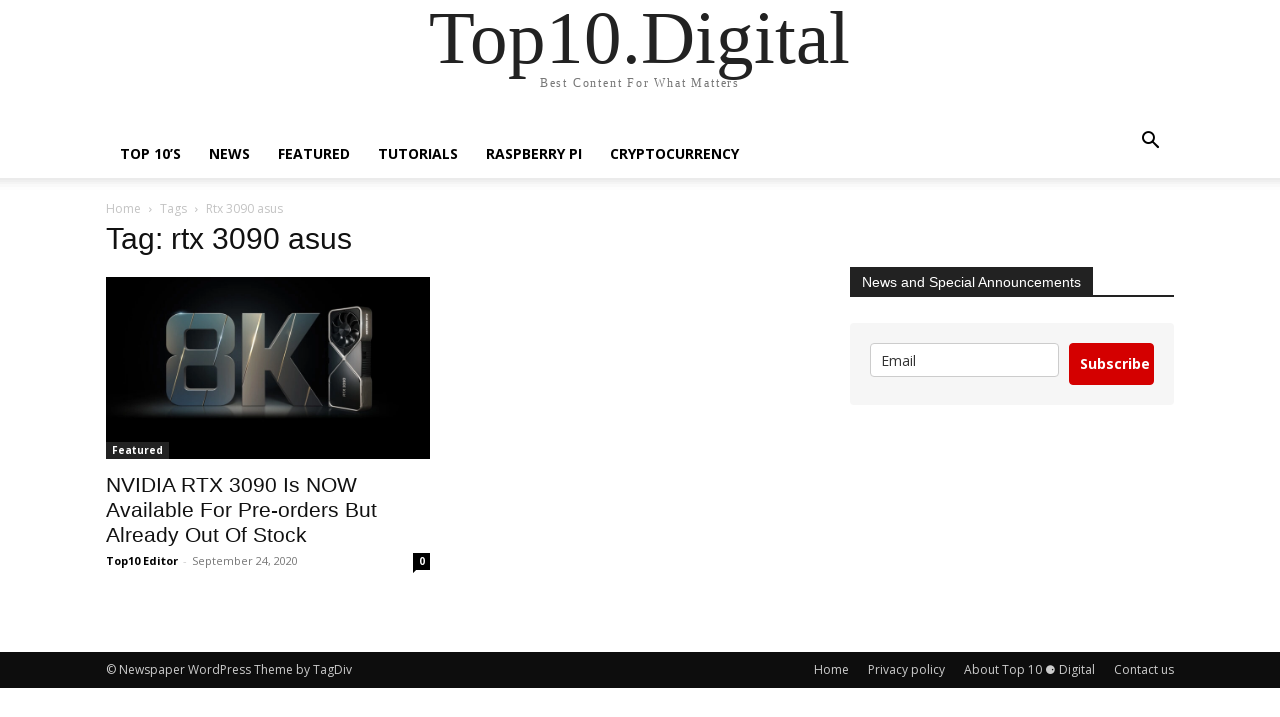

--- FILE ---
content_type: text/html; charset=UTF-8
request_url: https://top10.digital/tag/rtx-3090-asus/
body_size: 57793
content:
<div style="display:none;">
<a href="https://www.hairnationsalon.com/versailles">slot bet kecil</a>
<a href="https://www.129centercut.biz/menu">slot deposit 5000</a>
<a href="https://mojoloco302.com/locations/">slot gacor</a>
</div>
<!doctype html >
<html lang="en-US">
<head>
    <meta charset="UTF-8" />
    <meta name="viewport" content="width=device-width, initial-scale=1.0">
    <link rel="pingback" href="https://top10.digital/xmlrpc.php" />
    <title>rtx 3090 asus &#8211; Top10.Digital</title>
<meta name='robots' content='max-image-preview:large' />
	<style>img:is([sizes="auto" i], [sizes^="auto," i]) { contain-intrinsic-size: 3000px 1500px }</style>
	<link rel="alternate" type="application/rss+xml" title="Top10.Digital &raquo; Feed" href="https://top10.digital/feed/" />
<link rel="alternate" type="application/rss+xml" title="Top10.Digital &raquo; Comments Feed" href="https://top10.digital/comments/feed/" />
<link rel="alternate" type="application/rss+xml" title="Top10.Digital &raquo; rtx 3090 asus Tag Feed" href="https://top10.digital/tag/rtx-3090-asus/feed/" />
<script type="text/javascript">
/* <![CDATA[ */
window._wpemojiSettings = {"baseUrl":"https:\/\/s.w.org\/images\/core\/emoji\/16.0.1\/72x72\/","ext":".png","svgUrl":"https:\/\/s.w.org\/images\/core\/emoji\/16.0.1\/svg\/","svgExt":".svg","source":{"concatemoji":"https:\/\/top10.digital\/wp-includes\/js\/wp-emoji-release.min.js?ver=6.8.3"}};
/*! This file is auto-generated */
!function(s,n){var o,i,e;function c(e){try{var t={supportTests:e,timestamp:(new Date).valueOf()};sessionStorage.setItem(o,JSON.stringify(t))}catch(e){}}function p(e,t,n){e.clearRect(0,0,e.canvas.width,e.canvas.height),e.fillText(t,0,0);var t=new Uint32Array(e.getImageData(0,0,e.canvas.width,e.canvas.height).data),a=(e.clearRect(0,0,e.canvas.width,e.canvas.height),e.fillText(n,0,0),new Uint32Array(e.getImageData(0,0,e.canvas.width,e.canvas.height).data));return t.every(function(e,t){return e===a[t]})}function u(e,t){e.clearRect(0,0,e.canvas.width,e.canvas.height),e.fillText(t,0,0);for(var n=e.getImageData(16,16,1,1),a=0;a<n.data.length;a++)if(0!==n.data[a])return!1;return!0}function f(e,t,n,a){switch(t){case"flag":return n(e,"\ud83c\udff3\ufe0f\u200d\u26a7\ufe0f","\ud83c\udff3\ufe0f\u200b\u26a7\ufe0f")?!1:!n(e,"\ud83c\udde8\ud83c\uddf6","\ud83c\udde8\u200b\ud83c\uddf6")&&!n(e,"\ud83c\udff4\udb40\udc67\udb40\udc62\udb40\udc65\udb40\udc6e\udb40\udc67\udb40\udc7f","\ud83c\udff4\u200b\udb40\udc67\u200b\udb40\udc62\u200b\udb40\udc65\u200b\udb40\udc6e\u200b\udb40\udc67\u200b\udb40\udc7f");case"emoji":return!a(e,"\ud83e\udedf")}return!1}function g(e,t,n,a){var r="undefined"!=typeof WorkerGlobalScope&&self instanceof WorkerGlobalScope?new OffscreenCanvas(300,150):s.createElement("canvas"),o=r.getContext("2d",{willReadFrequently:!0}),i=(o.textBaseline="top",o.font="600 32px Arial",{});return e.forEach(function(e){i[e]=t(o,e,n,a)}),i}function t(e){var t=s.createElement("script");t.src=e,t.defer=!0,s.head.appendChild(t)}"undefined"!=typeof Promise&&(o="wpEmojiSettingsSupports",i=["flag","emoji"],n.supports={everything:!0,everythingExceptFlag:!0},e=new Promise(function(e){s.addEventListener("DOMContentLoaded",e,{once:!0})}),new Promise(function(t){var n=function(){try{var e=JSON.parse(sessionStorage.getItem(o));if("object"==typeof e&&"number"==typeof e.timestamp&&(new Date).valueOf()<e.timestamp+604800&&"object"==typeof e.supportTests)return e.supportTests}catch(e){}return null}();if(!n){if("undefined"!=typeof Worker&&"undefined"!=typeof OffscreenCanvas&&"undefined"!=typeof URL&&URL.createObjectURL&&"undefined"!=typeof Blob)try{var e="postMessage("+g.toString()+"("+[JSON.stringify(i),f.toString(),p.toString(),u.toString()].join(",")+"));",a=new Blob([e],{type:"text/javascript"}),r=new Worker(URL.createObjectURL(a),{name:"wpTestEmojiSupports"});return void(r.onmessage=function(e){c(n=e.data),r.terminate(),t(n)})}catch(e){}c(n=g(i,f,p,u))}t(n)}).then(function(e){for(var t in e)n.supports[t]=e[t],n.supports.everything=n.supports.everything&&n.supports[t],"flag"!==t&&(n.supports.everythingExceptFlag=n.supports.everythingExceptFlag&&n.supports[t]);n.supports.everythingExceptFlag=n.supports.everythingExceptFlag&&!n.supports.flag,n.DOMReady=!1,n.readyCallback=function(){n.DOMReady=!0}}).then(function(){return e}).then(function(){var e;n.supports.everything||(n.readyCallback(),(e=n.source||{}).concatemoji?t(e.concatemoji):e.wpemoji&&e.twemoji&&(t(e.twemoji),t(e.wpemoji)))}))}((window,document),window._wpemojiSettings);
/* ]]> */
</script>
<style id='wp-emoji-styles-inline-css' type='text/css'>

	img.wp-smiley, img.emoji {
		display: inline !important;
		border: none !important;
		box-shadow: none !important;
		height: 1em !important;
		width: 1em !important;
		margin: 0 0.07em !important;
		vertical-align: -0.1em !important;
		background: none !important;
		padding: 0 !important;
	}
</style>
<style id='classic-theme-styles-inline-css' type='text/css'>
/*! This file is auto-generated */
.wp-block-button__link{color:#fff;background-color:#32373c;border-radius:9999px;box-shadow:none;text-decoration:none;padding:calc(.667em + 2px) calc(1.333em + 2px);font-size:1.125em}.wp-block-file__button{background:#32373c;color:#fff;text-decoration:none}
</style>
<style id='global-styles-inline-css' type='text/css'>
:root{--wp--preset--aspect-ratio--square: 1;--wp--preset--aspect-ratio--4-3: 4/3;--wp--preset--aspect-ratio--3-4: 3/4;--wp--preset--aspect-ratio--3-2: 3/2;--wp--preset--aspect-ratio--2-3: 2/3;--wp--preset--aspect-ratio--16-9: 16/9;--wp--preset--aspect-ratio--9-16: 9/16;--wp--preset--color--black: #000000;--wp--preset--color--cyan-bluish-gray: #abb8c3;--wp--preset--color--white: #ffffff;--wp--preset--color--pale-pink: #f78da7;--wp--preset--color--vivid-red: #cf2e2e;--wp--preset--color--luminous-vivid-orange: #ff6900;--wp--preset--color--luminous-vivid-amber: #fcb900;--wp--preset--color--light-green-cyan: #7bdcb5;--wp--preset--color--vivid-green-cyan: #00d084;--wp--preset--color--pale-cyan-blue: #8ed1fc;--wp--preset--color--vivid-cyan-blue: #0693e3;--wp--preset--color--vivid-purple: #9b51e0;--wp--preset--gradient--vivid-cyan-blue-to-vivid-purple: linear-gradient(135deg,rgba(6,147,227,1) 0%,rgb(155,81,224) 100%);--wp--preset--gradient--light-green-cyan-to-vivid-green-cyan: linear-gradient(135deg,rgb(122,220,180) 0%,rgb(0,208,130) 100%);--wp--preset--gradient--luminous-vivid-amber-to-luminous-vivid-orange: linear-gradient(135deg,rgba(252,185,0,1) 0%,rgba(255,105,0,1) 100%);--wp--preset--gradient--luminous-vivid-orange-to-vivid-red: linear-gradient(135deg,rgba(255,105,0,1) 0%,rgb(207,46,46) 100%);--wp--preset--gradient--very-light-gray-to-cyan-bluish-gray: linear-gradient(135deg,rgb(238,238,238) 0%,rgb(169,184,195) 100%);--wp--preset--gradient--cool-to-warm-spectrum: linear-gradient(135deg,rgb(74,234,220) 0%,rgb(151,120,209) 20%,rgb(207,42,186) 40%,rgb(238,44,130) 60%,rgb(251,105,98) 80%,rgb(254,248,76) 100%);--wp--preset--gradient--blush-light-purple: linear-gradient(135deg,rgb(255,206,236) 0%,rgb(152,150,240) 100%);--wp--preset--gradient--blush-bordeaux: linear-gradient(135deg,rgb(254,205,165) 0%,rgb(254,45,45) 50%,rgb(107,0,62) 100%);--wp--preset--gradient--luminous-dusk: linear-gradient(135deg,rgb(255,203,112) 0%,rgb(199,81,192) 50%,rgb(65,88,208) 100%);--wp--preset--gradient--pale-ocean: linear-gradient(135deg,rgb(255,245,203) 0%,rgb(182,227,212) 50%,rgb(51,167,181) 100%);--wp--preset--gradient--electric-grass: linear-gradient(135deg,rgb(202,248,128) 0%,rgb(113,206,126) 100%);--wp--preset--gradient--midnight: linear-gradient(135deg,rgb(2,3,129) 0%,rgb(40,116,252) 100%);--wp--preset--font-size--small: 13px;--wp--preset--font-size--medium: 20px;--wp--preset--font-size--large: 36px;--wp--preset--font-size--x-large: 42px;--wp--preset--spacing--20: 0.44rem;--wp--preset--spacing--30: 0.67rem;--wp--preset--spacing--40: 1rem;--wp--preset--spacing--50: 1.5rem;--wp--preset--spacing--60: 2.25rem;--wp--preset--spacing--70: 3.38rem;--wp--preset--spacing--80: 5.06rem;--wp--preset--shadow--natural: 6px 6px 9px rgba(0, 0, 0, 0.2);--wp--preset--shadow--deep: 12px 12px 50px rgba(0, 0, 0, 0.4);--wp--preset--shadow--sharp: 6px 6px 0px rgba(0, 0, 0, 0.2);--wp--preset--shadow--outlined: 6px 6px 0px -3px rgba(255, 255, 255, 1), 6px 6px rgba(0, 0, 0, 1);--wp--preset--shadow--crisp: 6px 6px 0px rgba(0, 0, 0, 1);}:where(.is-layout-flex){gap: 0.5em;}:where(.is-layout-grid){gap: 0.5em;}body .is-layout-flex{display: flex;}.is-layout-flex{flex-wrap: wrap;align-items: center;}.is-layout-flex > :is(*, div){margin: 0;}body .is-layout-grid{display: grid;}.is-layout-grid > :is(*, div){margin: 0;}:where(.wp-block-columns.is-layout-flex){gap: 2em;}:where(.wp-block-columns.is-layout-grid){gap: 2em;}:where(.wp-block-post-template.is-layout-flex){gap: 1.25em;}:where(.wp-block-post-template.is-layout-grid){gap: 1.25em;}.has-black-color{color: var(--wp--preset--color--black) !important;}.has-cyan-bluish-gray-color{color: var(--wp--preset--color--cyan-bluish-gray) !important;}.has-white-color{color: var(--wp--preset--color--white) !important;}.has-pale-pink-color{color: var(--wp--preset--color--pale-pink) !important;}.has-vivid-red-color{color: var(--wp--preset--color--vivid-red) !important;}.has-luminous-vivid-orange-color{color: var(--wp--preset--color--luminous-vivid-orange) !important;}.has-luminous-vivid-amber-color{color: var(--wp--preset--color--luminous-vivid-amber) !important;}.has-light-green-cyan-color{color: var(--wp--preset--color--light-green-cyan) !important;}.has-vivid-green-cyan-color{color: var(--wp--preset--color--vivid-green-cyan) !important;}.has-pale-cyan-blue-color{color: var(--wp--preset--color--pale-cyan-blue) !important;}.has-vivid-cyan-blue-color{color: var(--wp--preset--color--vivid-cyan-blue) !important;}.has-vivid-purple-color{color: var(--wp--preset--color--vivid-purple) !important;}.has-black-background-color{background-color: var(--wp--preset--color--black) !important;}.has-cyan-bluish-gray-background-color{background-color: var(--wp--preset--color--cyan-bluish-gray) !important;}.has-white-background-color{background-color: var(--wp--preset--color--white) !important;}.has-pale-pink-background-color{background-color: var(--wp--preset--color--pale-pink) !important;}.has-vivid-red-background-color{background-color: var(--wp--preset--color--vivid-red) !important;}.has-luminous-vivid-orange-background-color{background-color: var(--wp--preset--color--luminous-vivid-orange) !important;}.has-luminous-vivid-amber-background-color{background-color: var(--wp--preset--color--luminous-vivid-amber) !important;}.has-light-green-cyan-background-color{background-color: var(--wp--preset--color--light-green-cyan) !important;}.has-vivid-green-cyan-background-color{background-color: var(--wp--preset--color--vivid-green-cyan) !important;}.has-pale-cyan-blue-background-color{background-color: var(--wp--preset--color--pale-cyan-blue) !important;}.has-vivid-cyan-blue-background-color{background-color: var(--wp--preset--color--vivid-cyan-blue) !important;}.has-vivid-purple-background-color{background-color: var(--wp--preset--color--vivid-purple) !important;}.has-black-border-color{border-color: var(--wp--preset--color--black) !important;}.has-cyan-bluish-gray-border-color{border-color: var(--wp--preset--color--cyan-bluish-gray) !important;}.has-white-border-color{border-color: var(--wp--preset--color--white) !important;}.has-pale-pink-border-color{border-color: var(--wp--preset--color--pale-pink) !important;}.has-vivid-red-border-color{border-color: var(--wp--preset--color--vivid-red) !important;}.has-luminous-vivid-orange-border-color{border-color: var(--wp--preset--color--luminous-vivid-orange) !important;}.has-luminous-vivid-amber-border-color{border-color: var(--wp--preset--color--luminous-vivid-amber) !important;}.has-light-green-cyan-border-color{border-color: var(--wp--preset--color--light-green-cyan) !important;}.has-vivid-green-cyan-border-color{border-color: var(--wp--preset--color--vivid-green-cyan) !important;}.has-pale-cyan-blue-border-color{border-color: var(--wp--preset--color--pale-cyan-blue) !important;}.has-vivid-cyan-blue-border-color{border-color: var(--wp--preset--color--vivid-cyan-blue) !important;}.has-vivid-purple-border-color{border-color: var(--wp--preset--color--vivid-purple) !important;}.has-vivid-cyan-blue-to-vivid-purple-gradient-background{background: var(--wp--preset--gradient--vivid-cyan-blue-to-vivid-purple) !important;}.has-light-green-cyan-to-vivid-green-cyan-gradient-background{background: var(--wp--preset--gradient--light-green-cyan-to-vivid-green-cyan) !important;}.has-luminous-vivid-amber-to-luminous-vivid-orange-gradient-background{background: var(--wp--preset--gradient--luminous-vivid-amber-to-luminous-vivid-orange) !important;}.has-luminous-vivid-orange-to-vivid-red-gradient-background{background: var(--wp--preset--gradient--luminous-vivid-orange-to-vivid-red) !important;}.has-very-light-gray-to-cyan-bluish-gray-gradient-background{background: var(--wp--preset--gradient--very-light-gray-to-cyan-bluish-gray) !important;}.has-cool-to-warm-spectrum-gradient-background{background: var(--wp--preset--gradient--cool-to-warm-spectrum) !important;}.has-blush-light-purple-gradient-background{background: var(--wp--preset--gradient--blush-light-purple) !important;}.has-blush-bordeaux-gradient-background{background: var(--wp--preset--gradient--blush-bordeaux) !important;}.has-luminous-dusk-gradient-background{background: var(--wp--preset--gradient--luminous-dusk) !important;}.has-pale-ocean-gradient-background{background: var(--wp--preset--gradient--pale-ocean) !important;}.has-electric-grass-gradient-background{background: var(--wp--preset--gradient--electric-grass) !important;}.has-midnight-gradient-background{background: var(--wp--preset--gradient--midnight) !important;}.has-small-font-size{font-size: var(--wp--preset--font-size--small) !important;}.has-medium-font-size{font-size: var(--wp--preset--font-size--medium) !important;}.has-large-font-size{font-size: var(--wp--preset--font-size--large) !important;}.has-x-large-font-size{font-size: var(--wp--preset--font-size--x-large) !important;}
:where(.wp-block-post-template.is-layout-flex){gap: 1.25em;}:where(.wp-block-post-template.is-layout-grid){gap: 1.25em;}
:where(.wp-block-columns.is-layout-flex){gap: 2em;}:where(.wp-block-columns.is-layout-grid){gap: 2em;}
:root :where(.wp-block-pullquote){font-size: 1.5em;line-height: 1.6;}
</style>
<link rel='stylesheet' id='td-theme-css' href='https://top10.digital/wp-content/themes/Newspaper/style.css?ver=12.7.1' type='text/css' media='all' />
<script type="text/javascript" src="https://top10.digital/wp-includes/js/jquery/jquery.min.js?ver=3.7.1" id="jquery-core-js"></script>
<script type="text/javascript" src="https://top10.digital/wp-includes/js/jquery/jquery-migrate.min.js?ver=3.4.1" id="jquery-migrate-js"></script>
<link rel="https://api.w.org/" href="https://top10.digital/wp-json/" /><link rel="alternate" title="JSON" type="application/json" href="https://top10.digital/wp-json/wp/v2/tags/8861" /><link rel="EditURI" type="application/rsd+xml" title="RSD" href="https://top10.digital/xmlrpc.php?rsd" />
<meta name="generator" content="WordPress 6.8.3" />
<link rel="icon" href="https://top10.digital/wp-content/uploads/2022/01/cropped-favicon-32x32.png" sizes="32x32" />
<link rel="icon" href="https://top10.digital/wp-content/uploads/2022/01/cropped-favicon-192x192.png" sizes="192x192" />
<link rel="apple-touch-icon" href="https://top10.digital/wp-content/uploads/2022/01/cropped-favicon-180x180.png" />
<meta name="msapplication-TileImage" content="https://top10.digital/wp-content/uploads/2022/01/cropped-favicon-270x270.png" />
</head>

<body class="archive tag tag-rtx-3090-asus tag-8861 wp-theme-Newspaper tagdiv-small-theme" itemscope="itemscope" itemtype="https://schema.org/WebPage">


    <!-- Mobile Search -->
    <div class="td-search-background" style="visibility:hidden"></div>
    <div class="td-search-wrap-mob" style="visibility:hidden">
        <div class="td-drop-down-search" aria-labelledby="td-header-search-button">
            <form method="get" class="td-search-form" action="https://top10.digital/">
                <div class="td-search-close">
                    <a href="#"><i class="td-icon-close-mobile"></i></a>
                </div>
                <div role="search" class="td-search-input">
                    <span>Search</span>
                    <label for="td-header-search-mob">
                        <input id="td-header-search-mob" type="text" value="" name="s" autocomplete="off" />
                    </label>
                </div>
            </form>
            <div id="td-aj-search-mob"></div>
        </div>
    </div>

    <!-- Mobile Menu -->
    <div class="td-menu-background" style="visibility:hidden"></div>
    <div id="td-mobile-nav" style="visibility:hidden">
        <div class="td-mobile-container">
            <!-- mobile menu top section -->
            <div class="td-menu-socials-wrap">
                <!-- close button -->
                <div class="td-mobile-close">
                    <a href="#"><i class="td-icon-close-mobile"></i></a>
                </div>
            </div>

            <!-- menu section -->
            <div class="td-mobile-content">
                <div class="menu-main-container"><ul id="menu-main" class="td-mobile-main-menu"><li id="menu-item-1716" class="menu-item menu-item-type-taxonomy menu-item-object-category menu-item-1716"><a href="https://top10.digital/category/top10/">TOP 10&#8217;s<i class="td-icon-menu-right td-element-after"></i></a></li>
<li id="menu-item-7439" class="menu-item menu-item-type-taxonomy menu-item-object-category menu-item-7439"><a href="https://top10.digital/category/news/">News<i class="td-icon-menu-right td-element-after"></i></a></li>
<li id="menu-item-3564" class="menu-item menu-item-type-taxonomy menu-item-object-category menu-item-3564"><a href="https://top10.digital/category/featured/">Featured<i class="td-icon-menu-right td-element-after"></i></a></li>
<li id="menu-item-1645" class="menu-item menu-item-type-taxonomy menu-item-object-category menu-item-1645"><a href="https://top10.digital/category/tutorials/">Tutorials<i class="td-icon-menu-right td-element-after"></i></a></li>
<li id="menu-item-1651" class="menu-item menu-item-type-taxonomy menu-item-object-category menu-item-1651"><a href="https://top10.digital/category/raspberry-pi/">Raspberry Pi<i class="td-icon-menu-right td-element-after"></i></a></li>
<li id="menu-item-7441" class="menu-item menu-item-type-taxonomy menu-item-object-category menu-item-7441"><a href="https://top10.digital/category/cryptocurrency/">Cryptocurrency<i class="td-icon-menu-right td-element-after"></i></a></li>
</ul></div>            </div>
        </div>
    </div>

    <div id="td-outer-wrap" class="td-theme-wrap">
        <div class="td-header-wrap td-header-style-1">
            <div class="td-banner-wrap-full td-logo-wrap-full td-container-wrap">
                <div class="td-header-sp-logo">
                    
                    <div class="td-logo-text-wrap">
                        <div class="td-logo-text-container">
                                                        <a class="td-logo-wrap" href="https://top10.digital/">
                                <span class="td-logo-text">Top10.Digital</span>
                            </a>
                                                        <span class="td-tagline-text">Best Content For What Matters</span>
                        </div>
                    </div>
                </div>
            </div>

            <div class="td-header-menu-wrap-full td-container-wrap">
                <div class="td-header-menu-wrap td-header-gradient">
                    <div class="td-container td-header-row td-header-main-menu">
                        <div id="td-header-menu" role="navigation">
                            <div id="td-top-mobile-toggle"><a href="#" role="button" aria-label="mobile-toggle"><i class="td-icon-font td-icon-mobile"></i></a></div>

                            <div class="menu-main-container"><ul id="menu-main-1" class="sf-menu tagdiv-small-theme-menu"><li class="menu-item menu-item-type-taxonomy menu-item-object-category menu-item-1716"><a href="https://top10.digital/category/top10/">TOP 10&#8217;s</a></li>
<li class="menu-item menu-item-type-taxonomy menu-item-object-category menu-item-7439"><a href="https://top10.digital/category/news/">News</a></li>
<li class="menu-item menu-item-type-taxonomy menu-item-object-category menu-item-3564"><a href="https://top10.digital/category/featured/">Featured</a></li>
<li class="menu-item menu-item-type-taxonomy menu-item-object-category menu-item-1645"><a href="https://top10.digital/category/tutorials/">Tutorials</a></li>
<li class="menu-item menu-item-type-taxonomy menu-item-object-category menu-item-1651"><a href="https://top10.digital/category/raspberry-pi/">Raspberry Pi</a></li>
<li class="menu-item menu-item-type-taxonomy menu-item-object-category menu-item-7441"><a href="https://top10.digital/category/cryptocurrency/">Cryptocurrency</a></li>
</ul></div>                        </div>

                        <div class="header-search-wrap">
                            <div class="td-search-btns-wrap">
                                <a id="td-header-search-button" href="#" role="button" aria-label="Search"><i class="td-icon-search"></i></a>
                                <a id="td-header-search-button-mob" href="#" role="button" aria-label="Search"><i class="td-icon-search"></i></a>
                            </div>

                            <div class="td-drop-down-search" aria-labelledby="td-header-search-button">
                                <form method="get" class="td-search-form" action="https://top10.digital/">
                                    <div role="search" class="td-head-form-search-wrap">
                                        <input id="td-header-search" type="text" value="" name="s" autocomplete="off" />
                                        <input class="wpb_button wpb_btn-inverse btn" type="submit" id="td-header-search-top" value="Search" />
                                    </div>
                                </form>
                            </div>
                        </div>
                    </div>
                </div>
            </div>
        </div>

    <div class="td-main-content-wrap td-container-wrap">
        <div class="td-container">
            <div class="td-crumb-container">
                <div class="entry-crumbs"><span><a title="" class="entry-crumb" href="https://top10.digital/">Home</a></span> <i class="td-icon-right td-bread-sep td-bred-no-url-last"></i> <span class="td-bred-no-url-last">Tags</span> <i class="td-icon-right td-bread-sep td-bred-no-url-last"></i> <span class="td-bred-no-url-last">Rtx 3090 asus</span></div>            </div>

            <div class="td-pb-row">
                <div class="td-pb-span8 td-main-content">
                    <div class="td-ss-main-content">
                        <div class="td-page-header">
                            <h1 class="entry-title td-page-title">
                                <span>Tag: rtx 3090 asus</span>
                            </h1>
                        </div>

                                    <div class="td-block-row">
        
            <div class="td-block-span6">
                <div class="td_module_1 td_module_wrap clearfix post-7978 post type-post status-publish format-standard has-post-thumbnail hentry category-featured category-news tag-rtx-3090-asus tag-rtx-3090-benchmark tag-rtx-3090-kaufen tag-rtx-3090-msi tag-rtx-3090-netzteil tag-rtx-3090-preis tag-rtx-3090-specs tag-rtx-3090-ti tag-rtx-3090-vorbestellen tag-rtx-3090-vs-3080" >
                    <div class="td-module-image">
                        <div class="td-module-thumb">
                            
                            <a href="https://top10.digital/nvidia-rtx-3090-is-now-available-for-pre-orders-but-already-out-of-stock/" rel="bookmark" class="td-image-wrap" title="NVIDIA RTX 3090 Is NOW Available For Pre-orders But Already Out Of Stock">
                                
                                <img class="entry-thumb" src="https://top10.digital/wp-content/uploads/2020/09/nvidia-3090-768x432.jpg" alt="3090 nvida" title="NVIDIA RTX 3090 Is NOW Available For Pre-orders But Already Out Of Stock" />

                            </a>
                        </div>

                        
                                <a class="td-post-category" href="https://top10.digital/category/featured/">Featured</a>
                                            </div>

                    <h3 class="entry-title td-module-title">
                        <a href="https://top10.digital/nvidia-rtx-3090-is-now-available-for-pre-orders-but-already-out-of-stock/" rel="bookmark" title="NVIDIA RTX 3090 Is NOW Available For Pre-orders But Already Out Of Stock">
                            NVIDIA RTX 3090 Is NOW Available For Pre-orders But Already Out Of Stock                        </a>
                    </h3>

                    <div class="td-module-meta-info">
                        <div class="td-post-author-name">
                            <a href="https://top10.digital/author/top10-digital/">Top10 Editor</a>
                            <span> - </span>
                        </div>

                        <span class="td-post-date">
                            <time class="entry-date updated td-module-date" datetime="2020-09-24T17:03:10+00:00" >September 24, 2020</time>
                        </span>

                        <div class="td-module-comments">
                            <a href="https://top10.digital/nvidia-rtx-3090-is-now-available-for-pre-orders-but-already-out-of-stock/#respond">
                                0                            </a>
                        </div>
                    </div>
                </div>
            </div>

                </div>                     </div>
                </div>

                <div class="td-pb-span4 td-main-sidebar">
                    <div class="td-ss-main-sidebar">
                        <aside id="custom_html-5" class="widget_text widget custom_html-5 widget_custom_html"><div class="textwidget custom-html-widget"><script type="text/javascript">
    window._mNHandle = window._mNHandle || {};
    window._mNHandle.queue = window._mNHandle.queue || [];
    medianet_versionId = "3121199";
</script>
<script src="https://contextual.media.net/dmedianet.js?cid=8CU17816H" async="async"></script></div></aside><aside id="custom_html-6" class="widget_text widget custom_html-6 widget_custom_html"><div class="block-title"><span>News and Special Announcements</span></div><div class="textwidget custom-html-widget"><style type="text/css">
  @import url(https://fonts.googleapis.com/css?family=Open+Sans:400,400italic,700,700italic);
</style>
<style type="text/css">
  .ml-form-embedSubmitLoad{display:inline-block;width:20px;height:20px}.ml-form-embedSubmitLoad:after{content:" ";display:block;width:11px;height:11px;margin:1px;border-radius:50%;border:4px solid #fff;border-color:#fff #fff #fff transparent;animation:ml-form-embedSubmitLoad 1.2s linear infinite}@keyframes ml-form-embedSubmitLoad{0%{transform:rotate(0)}100%{transform:rotate(360deg)}}#mlb2-2504513.ml-form-embedContainer{box-sizing:border-box;display:table;margin:0 auto;position:static;width:100%!important}#mlb2-2504513.ml-form-embedContainer button,#mlb2-2504513.ml-form-embedContainer h4,#mlb2-2504513.ml-form-embedContainer p,#mlb2-2504513.ml-form-embedContainer span{text-transform:none!important;letter-spacing:normal!important}#mlb2-2504513.ml-form-embedContainer .ml-form-embedWrapper{background-color:#f6f6f6;border-width:0;border-color:transparent;border-radius:4px;border-style:solid;box-sizing:border-box;display:inline-block!important;margin:0;padding:0;position:relative}#mlb2-2504513.ml-form-embedContainer .ml-form-embedWrapper.embedDefault,#mlb2-2504513.ml-form-embedContainer .ml-form-embedWrapper.embedPopup{width:400px}#mlb2-2504513.ml-form-embedContainer .ml-form-embedWrapper.embedForm{max-width:400px;width:100%}#mlb2-2504513.ml-form-embedContainer .ml-form-align-left{text-align:left}#mlb2-2504513.ml-form-embedContainer .ml-form-align-center{text-align:center}#mlb2-2504513.ml-form-embedContainer .ml-form-align-default{display:table-cell!important;vertical-align:middle!important;text-align:center!important}#mlb2-2504513.ml-form-embedContainer .ml-form-align-right{text-align:right}#mlb2-2504513.ml-form-embedContainer .ml-form-embedWrapper .ml-form-embedHeader img{border-top-left-radius:4px;border-top-right-radius:4px;height:auto;margin:0 auto!important;max-width:100%;width:undefinedpx}#mlb2-2504513.ml-form-embedContainer .ml-form-embedWrapper .ml-form-embedBody,#mlb2-2504513.ml-form-embedContainer .ml-form-embedWrapper .ml-form-successBody{padding:20px 20px 0 20px}#mlb2-2504513.ml-form-embedContainer .ml-form-embedWrapper .ml-form-embedBody.ml-form-embedBodyHorizontal{padding-bottom:0}#mlb2-2504513.ml-form-embedContainer .ml-form-embedWrapper .ml-form-embedBody .ml-form-embedContent,#mlb2-2504513.ml-form-embedContainer .ml-form-embedWrapper .ml-form-successBody .ml-form-successContent{margin:0 0 20px 0}#mlb2-2504513.ml-form-embedContainer .ml-form-embedWrapper .ml-form-embedBody .ml-form-embedContent h4,#mlb2-2504513.ml-form-embedContainer .ml-form-embedWrapper .ml-form-successBody .ml-form-successContent h4{color:#000;font-family:'Open Sans',Arial,Helvetica,sans-serif;font-size:30px;font-weight:400;margin:0 0 10px 0;text-align:left;word-break:break-word}#mlb2-2504513.ml-form-embedContainer .ml-form-embedWrapper .ml-form-embedBody .ml-form-embedContent p,#mlb2-2504513.ml-form-embedContainer .ml-form-embedWrapper .ml-form-successBody .ml-form-successContent p{color:#000;font-family:'Open Sans',Arial,Helvetica,sans-serif;font-size:14px;font-weight:400;line-height:20px;margin:0 0 10px 0;text-align:left}#mlb2-2504513.ml-form-embedContainer .ml-form-embedWrapper .ml-form-embedBody .ml-form-embedContent ol,#mlb2-2504513.ml-form-embedContainer .ml-form-embedWrapper .ml-form-embedBody .ml-form-embedContent ul,#mlb2-2504513.ml-form-embedContainer .ml-form-embedWrapper .ml-form-successBody .ml-form-successContent ol,#mlb2-2504513.ml-form-embedContainer .ml-form-embedWrapper .ml-form-successBody .ml-form-successContent ul{color:#000;font-family:'Open Sans',Arial,Helvetica,sans-serif;font-size:14px}#mlb2-2504513.ml-form-embedContainer .ml-form-embedWrapper .ml-form-embedBody .ml-form-embedContent p a,#mlb2-2504513.ml-form-embedContainer .ml-form-embedWrapper .ml-form-successBody .ml-form-successContent p a{color:#000;text-decoration:underline}#mlb2-2504513.ml-form-embedContainer .ml-form-embedWrapper .ml-block-form .ml-field-group{text-align:left!important}#mlb2-2504513.ml-form-embedContainer .ml-form-embedWrapper .ml-block-form .ml-field-group label{margin-bottom:5px;color:#333;font-size:14px;font-family:'Open Sans',Arial,Helvetica,sans-serif;font-weight:700;font-style:normal;text-decoration:none;display:inline-block;line-height:20px}#mlb2-2504513.ml-form-embedContainer .ml-form-embedWrapper .ml-form-embedBody .ml-form-embedContent p:last-child,#mlb2-2504513.ml-form-embedContainer .ml-form-embedWrapper .ml-form-successBody .ml-form-successContent p:last-child{margin:0}#mlb2-2504513.ml-form-embedContainer .ml-form-embedWrapper .ml-form-embedBody form{margin:0;width:100%}#mlb2-2504513.ml-form-embedContainer .ml-form-embedWrapper .ml-form-embedBody .ml-form-checkboxRow,#mlb2-2504513.ml-form-embedContainer .ml-form-embedWrapper .ml-form-embedBody .ml-form-formContent{margin:0 0 20px 0;width:100%}#mlb2-2504513.ml-form-embedContainer .ml-form-embedWrapper .ml-form-embedBody .ml-form-checkboxRow{float:left}#mlb2-2504513.ml-form-embedContainer .ml-form-embedWrapper .ml-form-embedBody .ml-form-formContent.horozintalForm{margin:0;padding:0 0 20px 0;width:100%;height:auto;float:left}#mlb2-2504513.ml-form-embedContainer .ml-form-embedWrapper .ml-form-embedBody .ml-form-fieldRow{margin:0 0 10px 0;width:100%}#mlb2-2504513.ml-form-embedContainer .ml-form-embedWrapper .ml-form-embedBody .ml-form-fieldRow.ml-last-item{margin:0}#mlb2-2504513.ml-form-embedContainer .ml-form-embedWrapper .ml-form-embedBody .ml-form-fieldRow.ml-formfieldHorizintal{margin:0}#mlb2-2504513.ml-form-embedContainer .ml-form-embedWrapper .ml-form-embedBody .ml-form-fieldRow input{background-color:#fff!important;color:#333!important;border-color:#ccc!important;border-radius:4px!important;border-style:solid!important;border-width:1px!important;font-family:'Open Sans',Arial,Helvetica,sans-serif;font-size:14px!important;height:auto;line-height:21px!important;margin-bottom:0;margin-top:0;margin-left:0;margin-right:0;padding:10px 10px!important;width:100%!important;box-sizing:border-box!important;max-width:100%!important}#mlb2-2504513.ml-form-embedContainer .ml-form-embedWrapper .ml-form-embedBody .ml-form-fieldRow input::-webkit-input-placeholder,#mlb2-2504513.ml-form-embedContainer .ml-form-embedWrapper .ml-form-embedBody .ml-form-horizontalRow input::-webkit-input-placeholder{color:#333}#mlb2-2504513.ml-form-embedContainer .ml-form-embedWrapper .ml-form-embedBody .ml-form-fieldRow input::-moz-placeholder,#mlb2-2504513.ml-form-embedContainer .ml-form-embedWrapper .ml-form-embedBody .ml-form-horizontalRow input::-moz-placeholder{color:#333}#mlb2-2504513.ml-form-embedContainer .ml-form-embedWrapper .ml-form-embedBody .ml-form-fieldRow input:-ms-input-placeholder,#mlb2-2504513.ml-form-embedContainer .ml-form-embedWrapper .ml-form-embedBody .ml-form-horizontalRow input:-ms-input-placeholder{color:#333}#mlb2-2504513.ml-form-embedContainer .ml-form-embedWrapper .ml-form-embedBody .ml-form-fieldRow input:-moz-placeholder,#mlb2-2504513.ml-form-embedContainer .ml-form-embedWrapper .ml-form-embedBody .ml-form-horizontalRow input:-moz-placeholder{color:#333}#mlb2-2504513.ml-form-embedContainer .ml-form-embedWrapper .ml-form-embedBody .ml-form-fieldRow textarea,#mlb2-2504513.ml-form-embedContainer .ml-form-embedWrapper .ml-form-embedBody .ml-form-horizontalRow textarea{background-color:#fff!important;color:#333!important;border-color:#ccc!important;border-radius:4px!important;border-style:solid!important;border-width:1px!important;font-family:'Open Sans',Arial,Helvetica,sans-serif;font-size:14px!important;height:auto;line-height:21px!important;margin-bottom:0;margin-top:0;padding:10px 10px!important;width:100%!important;box-sizing:border-box!important;max-width:100%!important}#mlb2-2504513.ml-form-embedContainer .ml-form-embedWrapper .ml-form-embedBody .ml-form-checkboxRow .label-description::before,#mlb2-2504513.ml-form-embedContainer .ml-form-embedWrapper .ml-form-embedBody .ml-form-embedPermissions .ml-form-embedPermissionsOptionsCheckbox .label-description::before,#mlb2-2504513.ml-form-embedContainer .ml-form-embedWrapper .ml-form-embedBody .ml-form-fieldRow .custom-checkbox .custom-control-label::before,#mlb2-2504513.ml-form-embedContainer .ml-form-embedWrapper .ml-form-embedBody .ml-form-fieldRow .custom-radio .custom-control-label::before,#mlb2-2504513.ml-form-embedContainer .ml-form-embedWrapper .ml-form-embedBody .ml-form-horizontalRow .custom-checkbox .custom-control-label::before,#mlb2-2504513.ml-form-embedContainer .ml-form-embedWrapper .ml-form-embedBody .ml-form-horizontalRow .custom-radio .custom-control-label::before,#mlb2-2504513.ml-form-embedContainer .ml-form-embedWrapper .ml-form-embedBody .ml-form-interestGroupsRow .ml-form-interestGroupsRowCheckbox .label-description::before{border-color:#ccc!important;background-color:#fff!important}#mlb2-2504513.ml-form-embedContainer .ml-form-embedWrapper .ml-form-embedBody .ml-form-fieldRow input.custom-control-input[type=checkbox]{box-sizing:border-box;padding:0;position:absolute;z-index:-1;opacity:0;margin-top:5px;margin-left:-24px;overflow:visible}#mlb2-2504513.ml-form-embedContainer .ml-form-embedWrapper .ml-form-embedBody .ml-form-checkboxRow .label-description::before,#mlb2-2504513.ml-form-embedContainer .ml-form-embedWrapper .ml-form-embedBody .ml-form-embedPermissions .ml-form-embedPermissionsOptionsCheckbox .label-description::before,#mlb2-2504513.ml-form-embedContainer .ml-form-embedWrapper .ml-form-embedBody .ml-form-fieldRow .custom-checkbox .custom-control-label::before,#mlb2-2504513.ml-form-embedContainer .ml-form-embedWrapper .ml-form-embedBody .ml-form-horizontalRow .custom-checkbox .custom-control-label::before,#mlb2-2504513.ml-form-embedContainer .ml-form-embedWrapper .ml-form-embedBody .ml-form-interestGroupsRow .ml-form-interestGroupsRowCheckbox .label-description::before{border-radius:4px!important}#mlb2-2504513.ml-form-embedContainer .ml-form-embedWrapper .ml-form-embedBody .ml-form-checkboxRow input[type=checkbox]:checked~.label-description::after,#mlb2-2504513.ml-form-embedContainer .ml-form-embedWrapper .ml-form-embedBody .ml-form-embedPermissions .ml-form-embedPermissionsOptionsCheckbox input[type=checkbox]:checked~.label-description::after,#mlb2-2504513.ml-form-embedContainer .ml-form-embedWrapper .ml-form-embedBody .ml-form-fieldRow .custom-checkbox .custom-control-input:checked~.custom-control-label::after,#mlb2-2504513.ml-form-embedContainer .ml-form-embedWrapper .ml-form-embedBody .ml-form-horizontalRow .custom-checkbox .custom-control-input:checked~.custom-control-label::after,#mlb2-2504513.ml-form-embedContainer .ml-form-embedWrapper .ml-form-embedBody .ml-form-interestGroupsRow .ml-form-interestGroupsRowCheckbox input[type=checkbox]:checked~.label-description::after{background-color:#fff;mask-image:url(https://bucket.mlcdn.com/images/default/arrow.svg);-webkit-mask-image:url(https://bucket.mlcdn.com/images/default/arrow.svg)}#mlb2-2504513.ml-form-embedContainer .ml-form-embedWrapper .ml-form-embedBody .ml-form-fieldRow .custom-radio .custom-control-input:checked~.custom-control-label::after{background-color:#fff;mask-image:url(https://bucket.mlcdn.com/images/default/circle.svg);-webkit-mask-image:url(https://bucket.mlcdn.com/images/default/circle.svg)}#mlb2-2504513.ml-form-embedContainer .ml-form-embedWrapper .ml-form-embedBody .ml-form-checkboxRow input[type=checkbox]:checked~.label-description::before,#mlb2-2504513.ml-form-embedContainer .ml-form-embedWrapper .ml-form-embedBody .ml-form-embedPermissions .ml-form-embedPermissionsOptionsCheckbox input[type=checkbox]:checked~.label-description::before,#mlb2-2504513.ml-form-embedContainer .ml-form-embedWrapper .ml-form-embedBody .ml-form-fieldRow .custom-checkbox .custom-control-input:checked~.custom-control-label::before,#mlb2-2504513.ml-form-embedContainer .ml-form-embedWrapper .ml-form-embedBody .ml-form-fieldRow .custom-radio .custom-control-input:checked~.custom-control-label::before,#mlb2-2504513.ml-form-embedContainer .ml-form-embedWrapper .ml-form-embedBody .ml-form-horizontalRow .custom-checkbox .custom-control-input:checked~.custom-control-label::before,#mlb2-2504513.ml-form-embedContainer .ml-form-embedWrapper .ml-form-embedBody .ml-form-horizontalRow .custom-radio .custom-control-input:checked~.custom-control-label::before,#mlb2-2504513.ml-form-embedContainer .ml-form-embedWrapper .ml-form-embedBody .ml-form-interestGroupsRow .ml-form-interestGroupsRowCheckbox input[type=checkbox]:checked~.label-description::before{border-color:#d40000!important;background-color:#d40000!important;color:#fff!important}#mlb2-2504513.ml-form-embedContainer .ml-form-embedWrapper .ml-form-embedBody .ml-form-fieldRow .custom-checkbox .custom-control-label::after,#mlb2-2504513.ml-form-embedContainer .ml-form-embedWrapper .ml-form-embedBody .ml-form-fieldRow .custom-checkbox .custom-control-label::before,#mlb2-2504513.ml-form-embedContainer .ml-form-embedWrapper .ml-form-embedBody .ml-form-fieldRow .custom-radio .custom-control-label::after,#mlb2-2504513.ml-form-embedContainer .ml-form-embedWrapper .ml-form-embedBody .ml-form-fieldRow .custom-radio .custom-control-label::before,#mlb2-2504513.ml-form-embedContainer .ml-form-embedWrapper .ml-form-embedBody .ml-form-horizontalRow .custom-checkbox .custom-control-label::after,#mlb2-2504513.ml-form-embedContainer .ml-form-embedWrapper .ml-form-embedBody .ml-form-horizontalRow .custom-checkbox .custom-control-label::before,#mlb2-2504513.ml-form-embedContainer .ml-form-embedWrapper .ml-form-embedBody .ml-form-horizontalRow .custom-radio .custom-control-label::after,#mlb2-2504513.ml-form-embedContainer .ml-form-embedWrapper .ml-form-embedBody .ml-form-horizontalRow .custom-radio .custom-control-label::before{top:2;box-sizing:border-box}#mlb2-2504513.ml-form-embedContainer .ml-form-embedWrapper .ml-form-embedBody .ml-form-checkboxRow .label-description::after,#mlb2-2504513.ml-form-embedContainer .ml-form-embedWrapper .ml-form-embedBody .ml-form-checkboxRow .label-description::before,#mlb2-2504513.ml-form-embedContainer .ml-form-embedWrapper .ml-form-embedBody .ml-form-embedPermissions .ml-form-embedPermissionsOptionsCheckbox .label-description::after,#mlb2-2504513.ml-form-embedContainer .ml-form-embedWrapper .ml-form-embedBody .ml-form-embedPermissions .ml-form-embedPermissionsOptionsCheckbox .label-description::before{top:0!important;box-sizing:border-box!important}#mlb2-2504513.ml-form-embedContainer .ml-form-embedWrapper .ml-form-embedBody .ml-form-checkboxRow .label-description::after,#mlb2-2504513.ml-form-embedContainer .ml-form-embedWrapper .ml-form-embedBody .ml-form-checkboxRow .label-description::before{top:0!important;box-sizing:border-box!important}#mlb2-2504513.ml-form-embedContainer .ml-form-embedWrapper .ml-form-embedBody .ml-form-interestGroupsRow .ml-form-interestGroupsRowCheckbox .label-description::after{top:3px!important;box-sizing:border-box!important;position:absolute;left:-21px;display:block;width:10px;height:10px;content:""}#mlb2-2504513.ml-form-embedContainer .ml-form-embedWrapper .ml-form-embedBody .ml-form-interestGroupsRow .ml-form-interestGroupsRowCheckbox .label-description::before{top:0!important;box-sizing:border-box!important}#mlb2-2504513.ml-form-embedContainer .ml-form-embedWrapper .ml-form-embedBody .custom-control-label::before{position:absolute;top:4px;left:-24px;display:block;width:16px;height:16px;pointer-events:none;content:"";background-color:#fff;border:#adb5bd solid 1px;border-radius:50%}#mlb2-2504513.ml-form-embedContainer .ml-form-embedWrapper .ml-form-embedBody .custom-control-label::after{position:absolute;top:5px!important;left:-21px;display:block;width:10px;height:10px;content:""}#mlb2-2504513.ml-form-embedContainer .ml-form-embedWrapper .ml-form-embedBody .ml-form-checkboxRow .label-description::before,#mlb2-2504513.ml-form-embedContainer .ml-form-embedWrapper .ml-form-embedBody .ml-form-embedPermissions .ml-form-embedPermissionsOptionsCheckbox .label-description::before,#mlb2-2504513.ml-form-embedContainer .ml-form-embedWrapper .ml-form-embedBody .ml-form-interestGroupsRow .ml-form-interestGroupsRowCheckbox .label-description::before{position:absolute;top:4px;left:-24px;display:block;width:16px;height:16px;pointer-events:none;content:"";background-color:#fff;border:#adb5bd solid 1px;border-radius:50%}#mlb2-2504513.ml-form-embedContainer .ml-form-embedWrapper .ml-form-embedBody .ml-form-embedPermissions .ml-form-embedPermissionsOptionsCheckbox .label-description::after{position:absolute;top:3px!important;left:-21px;display:block;width:10px;height:10px;content:""}#mlb2-2504513.ml-form-embedContainer .ml-form-embedWrapper .ml-form-embedBody .ml-form-checkboxRow .label-description::after{position:absolute;top:3px!important;left:-21px;display:block;width:10px;height:10px;content:""}#mlb2-2504513.ml-form-embedContainer .ml-form-embedWrapper .ml-form-embedBody .custom-radio .custom-control-label::after{background:no-repeat 50%/50% 50%}#mlb2-2504513.ml-form-embedContainer .ml-form-embedWrapper .ml-form-embedBody .custom-checkbox .custom-control-label::after,#mlb2-2504513.ml-form-embedContainer .ml-form-embedWrapper .ml-form-embedBody .ml-form-checkboxRow .label-description::after,#mlb2-2504513.ml-form-embedContainer .ml-form-embedWrapper .ml-form-embedBody .ml-form-embedPermissions .ml-form-embedPermissionsOptionsCheckbox .label-description::after,#mlb2-2504513.ml-form-embedContainer .ml-form-embedWrapper .ml-form-embedBody .ml-form-interestGroupsRow .ml-form-interestGroupsRowCheckbox .label-description::after{background:no-repeat 50%/50% 50%}#mlb2-2504513.ml-form-embedContainer .ml-form-embedWrapper .ml-form-embedBody .ml-form-fieldRow .custom-control,#mlb2-2504513.ml-form-embedContainer .ml-form-embedWrapper .ml-form-embedBody .ml-form-horizontalRow .custom-control{position:relative;display:block;min-height:1.5rem;padding-left:1.5rem}#mlb2-2504513.ml-form-embedContainer .ml-form-embedWrapper .ml-form-embedBody .ml-form-fieldRow .custom-checkbox .custom-control-input,#mlb2-2504513.ml-form-embedContainer .ml-form-embedWrapper .ml-form-embedBody .ml-form-fieldRow .custom-radio .custom-control-input,#mlb2-2504513.ml-form-embedContainer .ml-form-embedWrapper .ml-form-embedBody .ml-form-horizontalRow .custom-checkbox .custom-control-input,#mlb2-2504513.ml-form-embedContainer .ml-form-embedWrapper .ml-form-embedBody .ml-form-horizontalRow .custom-radio .custom-control-input{position:absolute;z-index:-1;opacity:0;box-sizing:border-box;padding:0}#mlb2-2504513.ml-form-embedContainer .ml-form-embedWrapper .ml-form-embedBody .ml-form-fieldRow .custom-checkbox .custom-control-label,#mlb2-2504513.ml-form-embedContainer .ml-form-embedWrapper .ml-form-embedBody .ml-form-fieldRow .custom-radio .custom-control-label,#mlb2-2504513.ml-form-embedContainer .ml-form-embedWrapper .ml-form-embedBody .ml-form-horizontalRow .custom-checkbox .custom-control-label,#mlb2-2504513.ml-form-embedContainer .ml-form-embedWrapper .ml-form-embedBody .ml-form-horizontalRow .custom-radio .custom-control-label{color:#000;font-size:12px!important;font-family:'Open Sans',Arial,Helvetica,sans-serif;line-height:22px;margin-bottom:0;position:relative;vertical-align:top;font-style:normal;font-weight:700}#mlb2-2504513.ml-form-embedContainer .ml-form-embedWrapper .ml-form-embedBody .ml-form-fieldRow .custom-select,#mlb2-2504513.ml-form-embedContainer .ml-form-embedWrapper .ml-form-embedBody .ml-form-horizontalRow .custom-select{background-color:#fff!important;color:#333!important;border-color:#ccc!important;border-radius:4px!important;border-style:solid!important;border-width:1px!important;font-family:'Open Sans',Arial,Helvetica,sans-serif;font-size:14px!important;line-height:20px!important;margin-bottom:0;margin-top:0;padding:10px 28px 10px 12px!important;width:100%!important;box-sizing:border-box!important;max-width:100%!important;height:auto;display:inline-block;vertical-align:middle;background:url(https://bucket.mlcdn.com/images/default/dropdown.svg) no-repeat right .75rem center/8px 10px;-webkit-appearance:none;-moz-appearance:none;appearance:none}#mlb2-2504513.ml-form-embedContainer .ml-form-embedWrapper .ml-form-embedBody .ml-form-horizontalRow{height:auto;width:100%;float:left}.ml-form-formContent.horozintalForm .ml-form-horizontalRow .ml-input-horizontal{width:70%;float:left}.ml-form-formContent.horozintalForm .ml-form-horizontalRow .ml-button-horizontal{width:30%;float:left}.ml-form-formContent.horozintalForm .ml-form-horizontalRow .ml-button-horizontal.labelsOn{padding-top:25px}.ml-form-formContent.horozintalForm .ml-form-horizontalRow .horizontal-fields{box-sizing:border-box;float:left;padding-right:10px}#mlb2-2504513.ml-form-embedContainer .ml-form-embedWrapper .ml-form-embedBody .ml-form-horizontalRow input{background-color:#fff;color:#333;border-color:#ccc;border-radius:4px;border-style:solid;border-width:1px;font-family:'Open Sans',Arial,Helvetica,sans-serif;font-size:14px;line-height:20px;margin-bottom:0;margin-top:0;padding:10px 10px;width:100%;box-sizing:border-box;overflow-y:initial}#mlb2-2504513.ml-form-embedContainer .ml-form-embedWrapper .ml-form-embedBody .ml-form-horizontalRow button{background-color:#d40000!important;border-color:#d40000;border-style:solid;border-width:1px;border-radius:4px;box-shadow:none;color:#fff!important;cursor:pointer;font-family:'Open Sans',Arial,Helvetica,sans-serif;font-size:14px!important;font-weight:700;line-height:20px;margin:0!important;padding:10px!important;width:100%;height:auto}#mlb2-2504513.ml-form-embedContainer .ml-form-embedWrapper .ml-form-embedBody .ml-form-horizontalRow button:hover{background-color:red!important;border-color:red!important}#mlb2-2504513.ml-form-embedContainer .ml-form-embedWrapper .ml-form-embedBody .ml-form-checkboxRow input[type=checkbox]{box-sizing:border-box;padding:0;position:absolute;z-index:-1;opacity:0;margin-top:5px;margin-left:-24px;overflow:visible}#mlb2-2504513.ml-form-embedContainer .ml-form-embedWrapper .ml-form-embedBody .ml-form-checkboxRow .label-description{color:#000;display:block;font-family:'Open Sans',Arial,Helvetica,sans-serif;font-size:12px;text-align:left;margin-bottom:0;position:relative;vertical-align:top}#mlb2-2504513.ml-form-embedContainer .ml-form-embedWrapper .ml-form-embedBody .ml-form-checkboxRow label{font-weight:400;margin:0;padding:0;position:relative;display:block;min-height:24px;padding-left:24px}#mlb2-2504513.ml-form-embedContainer .ml-form-embedWrapper .ml-form-embedBody .ml-form-checkboxRow label a{color:#000;text-decoration:underline}#mlb2-2504513.ml-form-embedContainer .ml-form-embedWrapper .ml-form-embedBody .ml-form-checkboxRow label p{color:#000!important;font-family:'Open Sans',Arial,Helvetica,sans-serif!important;font-size:12px!important;font-weight:400!important;line-height:18px!important;padding:0!important;margin:0 5px 0 0!important}#mlb2-2504513.ml-form-embedContainer .ml-form-embedWrapper .ml-form-embedBody .ml-form-checkboxRow label p:last-child{margin:0}#mlb2-2504513.ml-form-embedContainer .ml-form-embedWrapper .ml-form-embedBody .ml-form-embedSubmit{margin:0 0 20px 0;float:left;width:100%}#mlb2-2504513.ml-form-embedContainer .ml-form-embedWrapper .ml-form-embedBody .ml-form-embedSubmit button{background-color:#d40000!important;border:none!important;border-radius:4px!important;box-shadow:none!important;color:#fff!important;cursor:pointer;font-family:'Open Sans',Arial,Helvetica,sans-serif!important;font-size:14px!important;font-weight:700!important;line-height:21px!important;height:auto;padding:10px!important;width:100%!important;box-sizing:border-box!important}#mlb2-2504513.ml-form-embedContainer .ml-form-embedWrapper .ml-form-embedBody .ml-form-embedSubmit button.loading{display:none}#mlb2-2504513.ml-form-embedContainer .ml-form-embedWrapper .ml-form-embedBody .ml-form-embedSubmit button:hover{background-color:red!important}.ml-subscribe-close{width:30px;height:30px;background:url(https://bucket.mlcdn.com/images/default/modal_close.png) no-repeat;background-size:30px;cursor:pointer;margin-top:-10px;margin-right:-10px;position:absolute;top:0;right:0}.ml-error input{background:url(https://bucket.mlcdn.com/images/default/error-icon.png) 98% center no-repeat #fff!important;background-size:24px 24px!important}.ml-error .label-description,.ml-error .label-description p,.ml-error .label-description p a,.ml-error label:first-child{color:red!important}#mlb2-2504513.ml-form-embedContainer .ml-form-embedWrapper .ml-form-embedBody .ml-form-checkboxRow.ml-error .label-description p,#mlb2-2504513.ml-form-embedContainer .ml-form-embedWrapper .ml-form-embedBody .ml-form-checkboxRow.ml-error .label-description p:first-letter{color:red!important}@media only screen and (max-width:400px){.ml-form-embedWrapper.embedDefault,.ml-form-embedWrapper.embedPopup{width:100%!important}.ml-form-formContent.horozintalForm{float:left!important}.ml-form-formContent.horozintalForm .ml-form-horizontalRow{height:auto!important;width:100%!important;float:left!important}.ml-form-formContent.horozintalForm .ml-form-horizontalRow .ml-input-horizontal{width:100%!important}.ml-form-formContent.horozintalForm .ml-form-horizontalRow .ml-input-horizontal>div{padding-right:0!important;padding-bottom:10px}.ml-form-formContent.horozintalForm .ml-button-horizontal{width:100%!important}.ml-form-formContent.horozintalForm .ml-button-horizontal.labelsOn{padding-top:0!important}}
</style>
<style type="text/css">
  @media only screen and (max-width:400px){.ml-form-formContent.horozintalForm .ml-form-horizontalRow .horizontal-fields{margin-bottom:10px!important;width:100%!important}}
</style>
<div id="mlb2-2504513" class="ml-form-embedContainer ml-subscribe-form ml-subscribe-form-2504513">
  <div class="ml-form-align-center">
    <div class="ml-form-embedWrapper embedForm">
      <div class="ml-form-embedBody ml-form-embedBodyHorizontal row-form">
        <div class="ml-form-embedContent" style="margin-bottom:0"></div>
        <form class="ml-block-form" action="https://app.mailerlite.com/webforms/submit/p0g8i9" data-code="p0g8i9" method="post" target="_blank">
          <div class="ml-form-formContent horozintalForm">
            <div class="ml-form-horizontalRow">
              <div class="ml-input-horizontal">
                <div style="width:100%" class="horizontal-fields">
                  <div class="ml-field-group ml-field-email ml-validate-email ml-validate-required">
                    <input type="email" class="form-control" data-inputmask="" name="fields[email]" placeholder="Email" autocomplete="email">
                  </div>
                </div>
              </div>
              <div class="ml-button-horizontal primary">
                <button type="submit" class="primary">Subscribe</button>
                <button disabled="disabled" style="display:none" type="button" class="loading"> <div class="ml-form-embedSubmitLoad"><div></div><div></div><div></div><div></div></div> </button>
              </div>
            </div>
          </div>
          <input type="hidden" name="ml-submit" value="1">
        </form>
      </div>
      <div class="ml-form-successBody row-success" style="display:none">
        <div class="ml-form-successContent">
          <h4>Thank you!</h4>
          <p>You have successfully joined our subscriber list.</p>
        </div>
      </div>
    </div>
  </div>
</div>
<script>
  function ml_webform_success_2504513(){var r=ml_jQuery||jQuery;r(".ml-subscribe-form-2504513 .row-success").show(),r(".ml-subscribe-form-2504513 .row-form").hide()}
</script>
<img src="https://track.mailerlite.com/webforms/o/2504513/p0g8i9?v1597405594" width="1" height="1" style="max-width:1px;max-height:1px;visibility:hidden;padding:0;margin:0;display:block" alt="." border="0">
<script src="https://static.mailerlite.com/js/w/webforms.min.js?v5c5d99c28cfe49b41fe82455507d7558" type="text/javascript"></script></div></aside><aside id="custom_html-3" class="widget_text widget custom_html-3 widget_custom_html"><div class="textwidget custom-html-widget"><div id="178688976">
    <script type="text/javascript">
        try {
            window._mNHandle.queue.push(function (){
                window._mNDetails.loadTag("178688976", "300x250", "178688976");
            });
        }
        catch (error) {}
    </script>
</div></div></aside>                    </div>
                </div>
            </div>
        </div>
    </div>

    <div class="td-footer-page td-footer-container td-container-wrap">
        <div class="td-sub-footer-container td-container-wrap">
            <div class="td-container">
                <div class="td-pb-row">
                    <div class="td-pb-span td-sub-footer-menu">
                        <div class="menu-secondary-menu-container"><ul id="menu-secondary-menu" class="td-subfooter-menu"><li id="menu-item-7027" class="menu-item menu-item-type-custom menu-item-object-custom menu-item-home menu-item-7027"><a href="https://top10.digital">Home</a></li>
<li id="menu-item-7031" class="menu-item menu-item-type-post_type menu-item-object-page menu-item-7031"><a href="https://top10.digital/privacy-policy/">Privacy policy</a></li>
<li id="menu-item-8046" class="menu-item menu-item-type-post_type menu-item-object-page menu-item-8046"><a href="https://top10.digital/about-top-10-%e2%9a%88-digital/">About Top 10 ⚈ Digital</a></li>
<li id="menu-item-10249" class="menu-item menu-item-type-post_type menu-item-object-page menu-item-10249"><a href="https://top10.digital/contact/">Contact us</a></li>
</ul></div>                    </div>

                    <div class="td-pb-span td-sub-footer-copy">
                        &copy; Newspaper WordPress Theme by TagDiv
                    </div>
                </div>
            </div>
        </div>
    </div>

</div><!--close td-outer-wrap-->

<script type="speculationrules">
{"prefetch":[{"source":"document","where":{"and":[{"href_matches":"\/*"},{"not":{"href_matches":["\/wp-*.php","\/wp-admin\/*","\/wp-content\/uploads\/*","\/wp-content\/*","\/wp-content\/plugins\/*","\/wp-content\/themes\/Newspaper\/*","\/*\\?(.+)"]}},{"not":{"selector_matches":"a[rel~=\"nofollow\"]"}},{"not":{"selector_matches":".no-prefetch, .no-prefetch a"}}]},"eagerness":"conservative"}]}
</script>
<script type="text/javascript" src="https://top10.digital/wp-content/themes/Newspaper/includes/js/tagdiv-theme.min.js?ver=12.7.1" id="tagdiv-theme-js-js"></script>

</body>
</html>